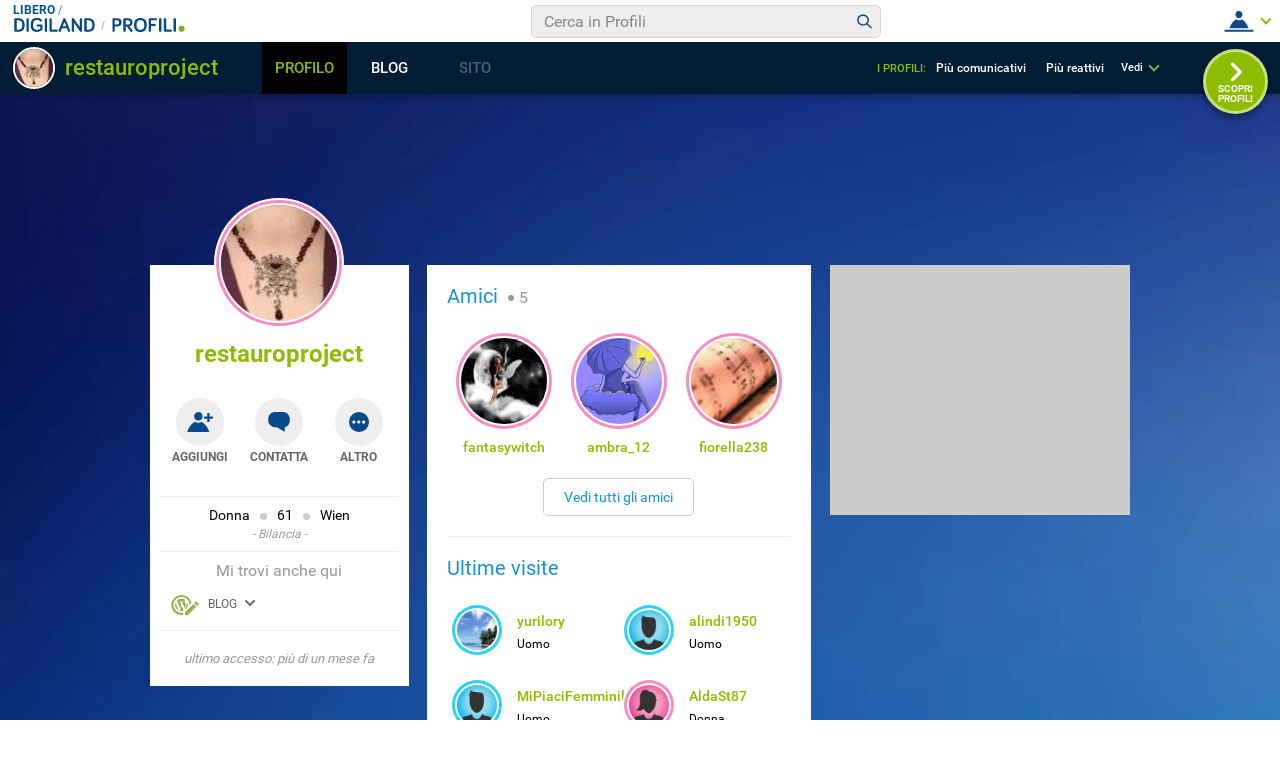

--- FILE ---
content_type: application/javascript
request_url: https://blog.libero.it/wp/wp-content/plugins/API/all_blogs/all_blogs_from_myblog_code.php?type=L&username=restauroproject&callback=displayUserBlogs&_=1768776773055
body_size: 345
content:
displayUserBlogs({"blog_libero" :  [{"Blog_ID":169061,"Blog_Name":"restauroproject","Blog_URL":"http:\/\/blog.libero.it\/restauroproject","New_Post":"http:\/\/blog.libero.it\/scrivi.php","Settings":"http:\/\/blog.libero.it\/gest_messaggi.php","Blog_Prefix":"","Blog_createdate":"2008-05-12 19:23:53"}],"blog_libero_wp" :  [], "blog_myblog": []})